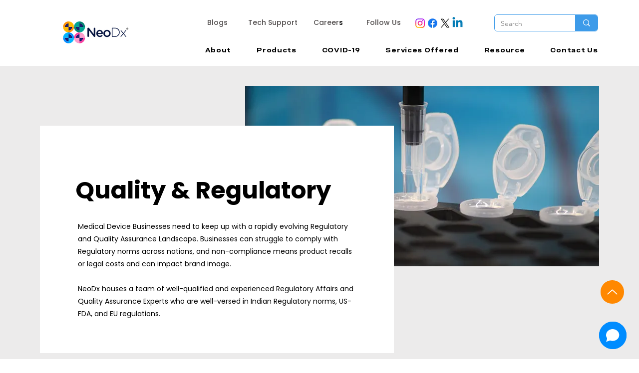

--- FILE ---
content_type: text/javascript; charset=utf-8
request_url: https://wix-customer-feedback.web.app/widget/wix-customer-feedback.js
body_size: 4889
content:
(()=>{"use strict";var e={100:(e,t,n)=>{n.d(t,{A:()=>s});var r=n(601),o=n.n(r),a=n(314),i=n.n(a)()(o());i.push([e.id,'.beaver-widget_feedback_container{color:#333;background-color:#f5f5f5;position:fixed;bottom:0;margin:1.5em;padding:1.5em;z-index:1001;border:1px solid #333;border-radius:8px;box-shadow:2px 4px 10px rgba(0,0,0,.3);transition:right .3s;font-family:"Roboto",sans-serif}.beaver-widget_feedback_container.beaver-widget_feedback_preview{position:static}.beaver-widget_feedback_label-container{position:relative}.beaver-widget_feedback_dismiss-button{position:absolute;top:-1em;right:-1em;background:none;border:none;cursor:pointer;padding:0;margin:0;font-size:1em;color:#666}.beaver-widget_feedback_label{font-size:1.5em;margin-bottom:1.5em;display:flex;justify-content:center}.beaver-widget_feedback_nps-buttons{display:flex;justify-content:space-between;gap:1.5em}.beaver-widget_feedback_nps-buttons button{background:inherit;padding:0;border:none;cursor:pointer}.beaver-widget_feedback_nps-buttons img{width:4em;height:4em}.beaver-widget_feedback_comment{display:flex}.beaver-widget_feedback_comment textarea{flex:1;resize:none;padding:.5em;border:1px solid #333;border-radius:8px}.beaver-widget_feedback_comment button{background:none;border:none;cursor:pointer;padding:0 0 0 .5em;margin:0}.beaver-widget_feedback_comment svg{width:1.5em;height:1.5em;color:#666}.beaver-widget_feedback_thank-you-content{display:flex;justify-content:center}.beaver-widget_feedback_thank-you-content svg{width:4em;height:4em;color:#333}.beaver-widget_feedback_processing-overlay{position:absolute;top:0;left:0;width:100%;height:100%;background:rgba(231,231,231,.74);display:flex;justify-content:center;align-items:center;z-index:2000}.beaver-widget_feedback_loader{position:relative;border:24px solid #fff;border-radius:50%;box-sizing:border-box;animation:eat 1s linear infinite}.beaver-widget_feedback_loader::after,.beaver-widget_feedback_loader::before{content:"";position:absolute;left:50px;top:50%;transform:translateY(-50%);background:#fff;width:15px;height:15px;border-radius:50%;box-sizing:border-box;opacity:0;animation:move 2s linear infinite}.beaver-widget_feedback_loader::before{animation-delay:1s}@keyframes eat{0%,49%{border-right-color:#fff}50%,100%{border-right-color:rgba(0,0,0,0)}}@keyframes move{0%{left:75px;opacity:1}50%{left:0px;opacity:1}52%,100%{left:-5px;opacity:0}}',""]);const s=i},314:e=>{e.exports=function(e){var t=[];return t.toString=function(){return this.map((function(t){var n="",r=void 0!==t[5];return t[4]&&(n+="@supports (".concat(t[4],") {")),t[2]&&(n+="@media ".concat(t[2]," {")),r&&(n+="@layer".concat(t[5].length>0?" ".concat(t[5]):""," {")),n+=e(t),r&&(n+="}"),t[2]&&(n+="}"),t[4]&&(n+="}"),n})).join("")},t.i=function(e,n,r,o,a){"string"==typeof e&&(e=[[null,e,void 0]]);var i={};if(r)for(var s=0;s<this.length;s++){var c=this[s][0];null!=c&&(i[c]=!0)}for(var l=0;l<e.length;l++){var u=[].concat(e[l]);r&&i[u[0]]||(void 0!==a&&(void 0===u[5]||(u[1]="@layer".concat(u[5].length>0?" ".concat(u[5]):""," {").concat(u[1],"}")),u[5]=a),n&&(u[2]?(u[1]="@media ".concat(u[2]," {").concat(u[1],"}"),u[2]=n):u[2]=n),o&&(u[4]?(u[1]="@supports (".concat(u[4],") {").concat(u[1],"}"),u[4]=o):u[4]="".concat(o)),t.push(u))}},t}},601:e=>{e.exports=function(e){return e[1]}},72:e=>{var t=[];function n(e){for(var n=-1,r=0;r<t.length;r++)if(t[r].identifier===e){n=r;break}return n}function r(e,r){for(var a={},i=[],s=0;s<e.length;s++){var c=e[s],l=r.base?c[0]+r.base:c[0],u=a[l]||0,d="".concat(l," ").concat(u);a[l]=u+1;var p=n(d),f={css:c[1],media:c[2],sourceMap:c[3],supports:c[4],layer:c[5]};if(-1!==p)t[p].references++,t[p].updater(f);else{var m=o(f,r);r.byIndex=s,t.splice(s,0,{identifier:d,updater:m,references:1})}i.push(d)}return i}function o(e,t){var n=t.domAPI(t);return n.update(e),function(t){if(t){if(t.css===e.css&&t.media===e.media&&t.sourceMap===e.sourceMap&&t.supports===e.supports&&t.layer===e.layer)return;n.update(e=t)}else n.remove()}}e.exports=function(e,o){var a=r(e=e||[],o=o||{});return function(e){e=e||[];for(var i=0;i<a.length;i++){var s=n(a[i]);t[s].references--}for(var c=r(e,o),l=0;l<a.length;l++){var u=n(a[l]);0===t[u].references&&(t[u].updater(),t.splice(u,1))}a=c}}},659:e=>{var t={};e.exports=function(e,n){var r=function(e){if(void 0===t[e]){var n=document.querySelector(e);if(window.HTMLIFrameElement&&n instanceof window.HTMLIFrameElement)try{n=n.contentDocument.head}catch(e){n=null}t[e]=n}return t[e]}(e);if(!r)throw new Error("Couldn't find a style target. This probably means that the value for the 'insert' parameter is invalid.");r.appendChild(n)}},540:e=>{e.exports=function(e){var t=document.createElement("style");return e.setAttributes(t,e.attributes),e.insert(t,e.options),t}},56:(e,t,n)=>{e.exports=function(e){var t=n.nc;t&&e.setAttribute("nonce",t)}},825:e=>{e.exports=function(e){if("undefined"==typeof document)return{update:function(){},remove:function(){}};var t=e.insertStyleElement(e);return{update:function(n){!function(e,t,n){var r="";n.supports&&(r+="@supports (".concat(n.supports,") {")),n.media&&(r+="@media ".concat(n.media," {"));var o=void 0!==n.layer;o&&(r+="@layer".concat(n.layer.length>0?" ".concat(n.layer):""," {")),r+=n.css,o&&(r+="}"),n.media&&(r+="}"),n.supports&&(r+="}");var a=n.sourceMap;a&&"undefined"!=typeof btoa&&(r+="\n/*# sourceMappingURL=data:application/json;base64,".concat(btoa(unescape(encodeURIComponent(JSON.stringify(a))))," */")),t.styleTagTransform(r,e,t.options)}(t,e,n)},remove:function(){!function(e){if(null===e.parentNode)return!1;e.parentNode.removeChild(e)}(t)}}}},113:e=>{e.exports=function(e,t){if(t.styleSheet)t.styleSheet.cssText=e;else{for(;t.firstChild;)t.removeChild(t.firstChild);t.appendChild(document.createTextNode(e))}}}},t={};function n(r){var o=t[r];if(void 0!==o)return o.exports;var a=t[r]={id:r,exports:{}};return e[r](a,a.exports,n),a.exports}n.n=e=>{var t=e&&e.__esModule?()=>e.default:()=>e;return n.d(t,{a:t}),t},n.d=(e,t)=>{for(var r in t)n.o(t,r)&&!n.o(e,r)&&Object.defineProperty(e,r,{enumerable:!0,get:t[r]})},n.o=(e,t)=>Object.prototype.hasOwnProperty.call(e,t),n.nc=void 0,(()=>{var e,t,r=n(72),o=n.n(r),a=n(825),i=n.n(a),s=n(659),c=n.n(s),l=n(56),u=n.n(l),d=n(540),p=n.n(d),f=n(113),m=n.n(f),v=n(100),b={};b.styleTagTransform=m(),b.setAttributes=u(),b.insert=c().bind(null,"head"),b.domAPI=i(),b.insertStyleElement=p(),o()(v.A,b),v.A&&v.A.locals&&v.A.locals,function(e){e.campaigns="campaigns",e.responses="responses"}(e||(e={})),function(e){e[e.nps=1]="nps",e[e.comment=2]="comment",e[e.thankYou=3]="thankYou"}(t||(t={}));var h,g,w=function(e,t,n,r){return new(n||(n=Promise))((function(o,a){function i(e){try{c(r.next(e))}catch(e){a(e)}}function s(e){try{c(r.throw(e))}catch(e){a(e)}}function c(e){var t;e.done?o(e.value):(t=e.value,t instanceof n?t:new n((function(e){e(t)}))).then(i,s)}c((r=r.apply(e,t||[])).next())}))},y=function(e,t){var n,r,o,a,i={label:0,sent:function(){if(1&o[0])throw o[1];return o[1]},trys:[],ops:[]};return a={next:s(0),throw:s(1),return:s(2)},"function"==typeof Symbol&&(a[Symbol.iterator]=function(){return this}),a;function s(s){return function(c){return function(s){if(n)throw new TypeError("Generator is already executing.");for(;a&&(a=0,s[0]&&(i=0)),i;)try{if(n=1,r&&(o=2&s[0]?r.return:s[0]?r.throw||((o=r.return)&&o.call(r),0):r.next)&&!(o=o.call(r,s[1])).done)return o;switch(r=0,o&&(s=[2&s[0],o.value]),s[0]){case 0:case 1:o=s;break;case 4:return i.label++,{value:s[1],done:!1};case 5:i.label++,r=s[1],s=[0];continue;case 7:s=i.ops.pop(),i.trys.pop();continue;default:if(!((o=(o=i.trys).length>0&&o[o.length-1])||6!==s[0]&&2!==s[0])){i=0;continue}if(3===s[0]&&(!o||s[1]>o[0]&&s[1]<o[3])){i.label=s[1];break}if(6===s[0]&&i.label<o[1]){i.label=o[1],o=s;break}if(o&&i.label<o[2]){i.label=o[2],i.ops.push(s);break}o[2]&&i.ops.pop(),i.trys.pop();continue}s=t.call(e,i)}catch(e){s=[6,e],r=0}finally{n=o=0}if(5&s[0])throw s[1];return{value:s[0]?s[1]:void 0,done:!0}}([s,c])}}},k=function(t){return w(void 0,void 0,void 0,(function(){var n,r,o,a,i,s,c;return y(this,(function(l){switch(l.label){case 0:return t.previewTargetClass?[2,{labelComment:t.previewCommentLabel||"",labelNps:t.previewNpsLabel||"",labelThankYou:t.previewThankYouLabel||"",id:""}]:t.instanceId?(n=x(t.useEmulators),r="".concat(n,":runQuery"),o=JSON.stringify({structuredQuery:{from:[{collectionId:e.campaigns}],where:{compositeFilter:{op:"AND",filters:[{fieldFilter:{field:{fieldPath:"instanceId"},op:"EQUAL",value:{stringValue:t.instanceId}}},{fieldFilter:{field:{fieldPath:"status"},op:"EQUAL",value:{stringValue:"active"}}}]}}}}),[4,fetch(r,{method:"POST",headers:{"Content-Type":"application/json"},body:o})]):[2,null];case 1:return[4,l.sent().json()];case 2:return a=l.sent(),(i=null===(c=null==a?void 0:a[0])||void 0===c?void 0:c.document)?[2,{labelComment:(s=i.fields).labelComment.stringValue,labelNps:s.labelNps.stringValue,labelThankYou:s.labelThankYou.stringValue,id:i.name.split("/").pop()}]:[2,null]}}))}))},x=function(e){return"".concat(e?"http://localhost:8080":"https://firestore.googleapis.com","/v1/projects/").concat("wix-customer-feedback","/databases/(default)/documents")},_=function(t,n,r){return w(void 0,void 0,void 0,(function(){var o,a,i,s,c,l;return y(this,(function(u){switch(u.label){case 0:return o=x(t),a="".concat(o,"/").concat(e.campaigns,"/").concat(n,"/").concat(e.responses),i=new Date,s=i.toISOString(),c=JSON.stringify({fields:{nps:{doubleValue:r},comment:{stringValue:""},createdAt:{timestampValue:s},updatedAt:{timestampValue:s},userAgent:{stringValue:navigator.userAgent}}}),[4,fetch(a,{method:"POST",headers:{"Content-Type":"application/json"},body:c})];case 1:if(200!==(l=u.sent()).status)throw new Error("Failed to create response: ".concat(l.statusText));return[4,l.json()];case 2:return[2,u.sent().name.split("/").pop()]}}))}))},C=function(t,n,r,o){return w(void 0,void 0,void 0,(function(){var a,i,s,c,l,u;return y(this,(function(d){switch(d.label){case 0:return a=x(t),i="".concat(a,"/").concat(e.campaigns,"/").concat(n,"/").concat(e.responses,"/").concat(r),s=new Date,c=s.toISOString(),l=JSON.stringify({fields:{comment:{stringValue:o},updatedAt:{timestampValue:c}}}),[4,fetch(i+"?updateMask.fieldPaths=comment&updateMask.fieldPaths=updatedAt",{method:"PATCH",headers:{"Content-Type":"application/json"},body:l})];case 1:if(200!==(u=d.sent()).status)throw new Error("Failed to update response: ".concat(u.statusText));return[2]}}))}))},T="customer_feedback_widget_responses",E=function(){var e=localStorage.getItem(T);return e?JSON.parse(e):{campaigns:{}}},N=function(e,t,n,r){return new(n||(n=Promise))((function(o,a){function i(e){try{c(r.next(e))}catch(e){a(e)}}function s(e){try{c(r.throw(e))}catch(e){a(e)}}function c(e){var t;e.done?o(e.value):(t=e.value,t instanceof n?t:new n((function(e){e(t)}))).then(i,s)}c((r=r.apply(e,t||[])).next())}))},S=function(e,t){var n,r,o,a,i={label:0,sent:function(){if(1&o[0])throw o[1];return o[1]},trys:[],ops:[]};return a={next:s(0),throw:s(1),return:s(2)},"function"==typeof Symbol&&(a[Symbol.iterator]=function(){return this}),a;function s(s){return function(c){return function(s){if(n)throw new TypeError("Generator is already executing.");for(;a&&(a=0,s[0]&&(i=0)),i;)try{if(n=1,r&&(o=2&s[0]?r.return:s[0]?r.throw||((o=r.return)&&o.call(r),0):r.next)&&!(o=o.call(r,s[1])).done)return o;switch(r=0,o&&(s=[2&s[0],o.value]),s[0]){case 0:case 1:o=s;break;case 4:return i.label++,{value:s[1],done:!1};case 5:i.label++,r=s[1],s=[0];continue;case 7:s=i.ops.pop(),i.trys.pop();continue;default:if(!((o=(o=i.trys).length>0&&o[o.length-1])||6!==s[0]&&2!==s[0])){i=0;continue}if(3===s[0]&&(!o||s[1]>o[0]&&s[1]<o[3])){i.label=s[1];break}if(6===s[0]&&i.label<o[1]){i.label=o[1],o=s;break}if(o&&i.label<o[2]){i.label=o[2],i.ops.push(s);break}o[2]&&i.ops.pop(),i.trys.pop();continue}s=t.call(e,i)}catch(e){s=[6,e],r=0}finally{n=o=0}if(5&s[0])throw s[1];return{value:s[0]?s[1]:void 0,done:!0}}([s,c])}}},A=function(){for(var e=[],t=0;t<arguments.length;t++)e[t]=arguments[t];var n=e.map((function(e){return e.split(/\s+/g)})).flat();return n.filter((function(e){return!!e})).map((function(e){return"".concat("beaver-widget_feedback_").concat(e)})).join(" ")},L="-600px",j=function(e){var t=e.querySelector(".".concat(A("processing-overlay")));t&&t.remove()},M=function(e){var t=document.createElement("div");t.className=A("processing-overlay");var n=document.createElement("div");n.className=A("loader"),t.appendChild(n),e.appendChild(t)},I=function(e,t,n){t.innerText=e.labelThankYou;var r=document.createElement("div");r.className=A("thank-you-content"),r.innerHTML=Y(),n.innerHTML="",n.appendChild(r)},O=function(e,t,n,r){t.innerText=e.labelComment,n.innerHTML="";var o=document.createElement("form");o.className=A("comment");var a=document.createElement("textarea");a.rows=7;var i=document.createElement("button");i.innerHTML=P(),o.appendChild(a),o.appendChild(i),o.onsubmit=function(e){e.preventDefault(),r(a.value)},n.appendChild(o),setTimeout((function(){return a.focus()}),200)},P=function(){return'\n <svg xmlns="http://www.w3.org/2000/svg" viewBox="0 0 256 256">\n    <rect width="256" height="256" fill="none" />\n    <line x1="144" y1="128" x2="80" y2="128" fill="none" stroke="currentColor" stroke-linecap="round"\n        stroke-linejoin="round" stroke-width="24" />\n    <path d="M48.49,221.28A8,8,0,0,0,59.93,231l168-96.09a8,8,0,0,0,0-14l-168-95.85a8,8,0,0,0-11.44,9.67L80,128Z"\n        fill="none" stroke="currentColor" stroke-linecap="round" stroke-linejoin="round" stroke-width="24" />\n</svg>\n    '},Y=function(){return'\n<svg xmlns="http://www.w3.org/2000/svg" viewBox="0 0 256 256"><rect width="256" height="256" fill="none"/><path d="M141.78,16h0A13.77,13.77,0,0,1,155,25.78L192,148l16.27,16.27-45,43-25.94-25.94A32,32,0,0,1,128,158.75v-129A13.78,13.78,0,0,1,141.78,16Z" fill="none" stroke="currentColor" stroke-linecap="round" stroke-linejoin="round" stroke-width="24"/><path d="M163.31,207.31l22.35,22.35a8,8,0,0,0,11.31,0L229.66,197a8,8,0,0,0,0-11.31l-22.35-22.35" fill="none" stroke="currentColor" stroke-linecap="round" stroke-linejoin="round" stroke-width="24"/><path d="M118.63,181.37,92.69,207.31l-44-44L64,148,101,25.78A13.77,13.77,0,0,1,114.22,16h0A13.78,13.78,0,0,1,128,29.78v129A32,32,0,0,1,118.63,181.37Z" fill="none" stroke="currentColor" stroke-linecap="round" stroke-linejoin="round" stroke-width="24"/><path d="M48.69,163.31,26.34,185.66a8,8,0,0,0,0,11.31L59,229.66a8,8,0,0,0,11.31,0l22.35-22.35" fill="none" stroke="currentColor" stroke-linecap="round" stroke-linejoin="round" stroke-width="24"/></svg>\n'},V=[{image:"https://wix-customer-feedback.web.app/widget/smiley_best.svg",value:10},{image:"https://wix-customer-feedback.web.app/widget/smiley_good.svg",value:6.66},{image:"https://wix-customer-feedback.web.app/widget/smiley_bad.svg",value:3.33},{image:"https://wix-customer-feedback.web.app/widget/smiley_worst.svg",value:0}],H=function(e,t,n,r){t.innerText=e.labelNps,n.innerHTML="";var o=document.createElement("div");o.className=A("nps-buttons"),V.forEach((function(e){var t=document.createElement("button");t.type="button",t.onclick=function(){return r(e.value)};var n=document.createElement("img");n.src=e.image,n.className=A("nps-emoji"),t.appendChild(n),o.appendChild(t)})),n.appendChild(o)};g=function(){var e,n;return function(e,t){var n,r,o,a,i={label:0,sent:function(){if(1&o[0])throw o[1];return o[1]},trys:[],ops:[]};return a={next:s(0),throw:s(1),return:s(2)},"function"==typeof Symbol&&(a[Symbol.iterator]=function(){return this}),a;function s(s){return function(c){return function(s){if(n)throw new TypeError("Generator is already executing.");for(;a&&(a=0,s[0]&&(i=0)),i;)try{if(n=1,r&&(o=2&s[0]?r.return:s[0]?r.throw||((o=r.return)&&o.call(r),0):r.next)&&!(o=o.call(r,s[1])).done)return o;switch(r=0,o&&(s=[2&s[0],o.value]),s[0]){case 0:case 1:o=s;break;case 4:return i.label++,{value:s[1],done:!1};case 5:i.label++,r=s[1],s=[0];continue;case 7:s=i.ops.pop(),i.trys.pop();continue;default:if(!((o=(o=i.trys).length>0&&o[o.length-1])||6!==s[0]&&2!==s[0])){i=0;continue}if(3===s[0]&&(!o||s[1]>o[0]&&s[1]<o[3])){i.label=s[1];break}if(6===s[0]&&i.label<o[1]){i.label=o[1],o=s;break}if(o&&i.label<o[2]){i.label=o[2],i.ops.push(s);break}o[2]&&i.ops.pop(),i.trys.pop();continue}s=t.call(e,i)}catch(e){s=[6,e],r=0}finally{n=o=0}if(5&s[0])throw s[1];return{value:s[0]?s[1]:void 0,done:!0}}([s,c])}}}(this,(function(r){switch(r.label){case 0:return o=document.currentScript.dataset,e={instanceId:o.instanceId,useEmulators:"true"===o.useEmulators,previewTargetClass:o.previewTargetClass,previewNpsLabel:o.previewNpsLabel,previewCommentLabel:o.previewCommentLabel,previewThankYouLabel:o.previewThankYouLabel},[4,k(e)];case 1:return(n=r.sent())?(function(e,n){var r,o;if(r=n.id,null===(o=E().campaigns[r])||void 0===o?void 0:o.finishedTime)console.log("Campaign ".concat(n.id," already finished"));else{var a=document.createElement("div");a.className=A("label");var i=document.createElement("div"),s=document.createElement("div");s.className=A("container",e.previewTargetClass?"preview":""),s.style.right=L,setTimeout((function(){s.style.right="0"}),1e3);var c=function(r){return N(void 0,void 0,void 0,(function(){var o;return S(this,(function(c){switch(c.label){case 0:return M(s),n.id?(o=function(e){var t,n=null===(t=E().campaigns[e])||void 0===t?void 0:t.responseId;if(!n)throw new Error("No response id found for campaign ".concat(e));return n}(n.id),[4,C(e.useEmulators,n.id,o,r)]):[3,2];case 1:c.sent(),function(e,n){var r=E();n===t.thankYou&&(r.campaigns[e].finishedTime=Date.now()),r.campaigns[e].step=n,localStorage.setItem(T,JSON.stringify(r))}(n.id,t.thankYou),c.label=2;case 2:return I(n,a,i),j(s),[2]}}))}))},l=document.createElement("div");l.className=A("label-container");var u=document.createElement("button");u.innerText="X",u.onclick=function(){e.previewTargetClass?s.remove():(s.style.right=L,setTimeout((function(){s.remove()}),1e3))},u.className=A("dismiss-button"),u.type="button",l.appendChild(a),l.appendChild(u),s.appendChild(l),s.appendChild(i);var d=function(e){var n;return(null===(n=E().campaigns[e])||void 0===n?void 0:n.step)||t.nps}(n.id);if(d===t.comment?O(n,a,i,c):d===t.thankYou?I(n,a,i):H(n,a,i,(function(r){return N(void 0,void 0,void 0,(function(){var o;return S(this,(function(l){switch(l.label){case 0:return M(s),n.id?[4,_(e.useEmulators,n.id,r)]:[3,2];case 1:o=l.sent(),function(e,n){var r=E();r.campaigns[e]={responseId:n,submittedTime:Date.now(),step:t.comment},localStorage.setItem(T,JSON.stringify(r))}(n.id,o),l.label=2;case 2:return O(n,a,i,c),j(s),[2]}}))}))})),e.previewTargetClass){var p=document.getElementsByClassName(e.previewTargetClass);p.length>0?p[0].appendChild(s):console.error("No preview target found with class ".concat(e.previewTargetClass))}else document.body.appendChild(s)}}(e,n),[2]):(console.log("No active campaign"),[2])}var o}))},new((h=void 0)||(h=Promise))((function(e,t){function n(e){try{o(g.next(e))}catch(e){t(e)}}function r(e){try{o(g.throw(e))}catch(e){t(e)}}function o(t){var o;t.done?e(t.value):(o=t.value,o instanceof h?o:new h((function(e){e(o)}))).then(n,r)}o((g=g.apply(void 0,[])).next())}))})()})();